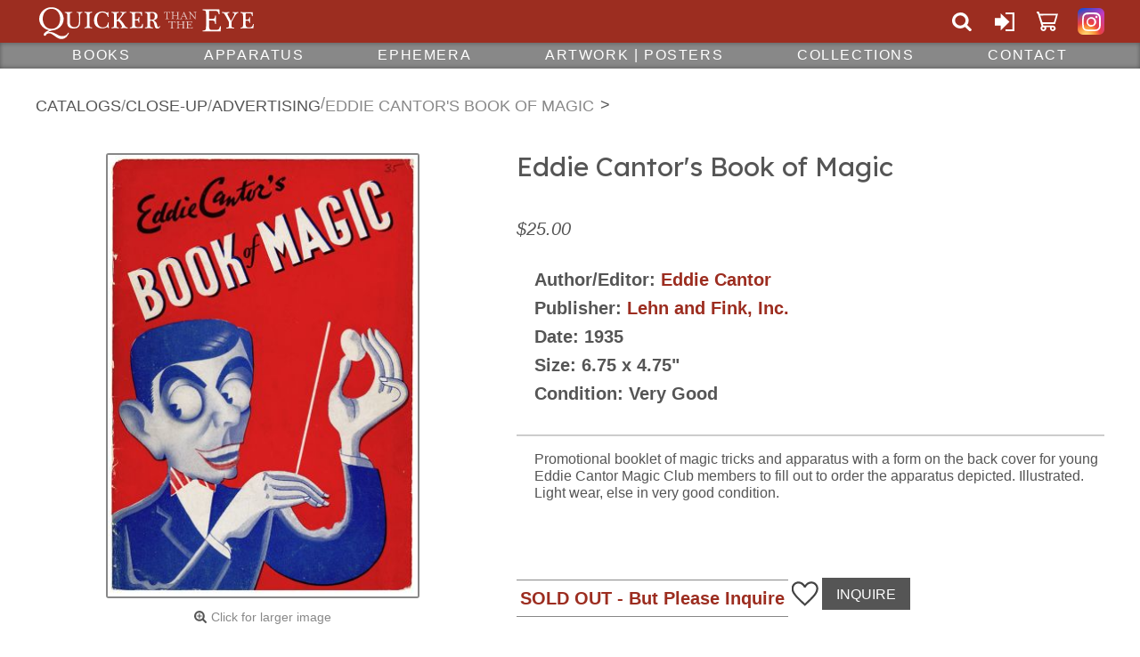

--- FILE ---
content_type: text/html; charset=UTF-8
request_url: https://quickerthantheeye.com/p/catalogs/Eddie_Cantor_s_Book_of_Magic-24767
body_size: 4933
content:
<!DOCTYPE html>
<html lang="en">
<head>
  <meta http-equiv="Content-Type" content="text/html; charset=utf-8" />
	<title>Eddie Cantor's Book of Magic - Quicker than the Eye</title>
	<link href="/favicon.ico" type="image/x-icon" rel="icon"/><link href="/favicon.ico" type="image/x-icon" rel="shortcut icon"/><meta name="keywords" content="Potter &amp; Potter Auctions, Chicago auctions, antiques, collectibles, magic, gambling, prints, posters"/><meta name="description" content="Antique store specializing in magic collectibles, unusual ephemera, vintage posters, and rare books."/>  <meta name="viewport" content="width=device-width,initial-scale=1">
    <link rel="preconnect" href="https://fonts.gstatic.com" crossorigin>
  <link rel="preload" href="https://fonts.googleapis.com/css2?family=Lexend&display=swap" as="style">
  <link rel="preload" href="https://quickerthantheeye.com/css/images/quicker-than-the-eye-logo-compact.svg" as="image" media="(max-width:399px)">
  <link rel="preload" href="https://quickerthantheeye.com/css/images/quicker-than-the-eye-logo-vertical.svg" as="image" media="(max-width:799px)">
  <link rel="preload" href="https://quickerthantheeye.com/css/images/quicker-than-the-eye-logo-horizontal.svg" as="image" media="(min-width:800px)">
  <link rel="preload" href="https://quickerthantheeye.com/css/images/icon-sprite.svg" as="image">
  <link rel="stylesheet" href="https://quickerthantheeye.com/css/styles-2023-01-31.min.css">
  <link rel="stylesheet" href="https://fonts.googleapis.com/css2?family=Lexend&display=swap" media="print" onload="this.onload=null;this.removeAttribute('media');">

  <noscript>
    <link rel="stylesheet" href="https://fonts.googleapis.com/css2?family=Lexend&display=swap">
  </noscript>
  <script defer src="https://quickerthantheeye.com/js/scripts-2022-10-28.min.js"></script>
  <script defer src="https://ajax.googleapis.com/ajax/libs/jquery/3.5.1/jquery.min.js"></script>
  <script defer src="https://quickerthantheeye.com/js/colorbox.js"></script>
  <script defer src="https://www.google-analytics.com/analytics.js"></script>
<script defer src="https://app.icontact.com/icp/static/form/javascripts/validation-captcha.js"></script>
<script defer src="https://app.icontact.com/icp/static/form/javascripts/tracking.js"></script>
</head>
<body>

<header class="site">
  <div class="header-bar">
    <button class="main-menu-toggle" type="button">Menu</button>
    <a href="/" class="header-logo">Quicker Than The Eye</a>
    <div>
      <ul class="link-group">
        <li>
          <a href="#" class="header-search-toggle" title="Search">Search</a>
          <form action="/products/search" class="quick-search" id="ProductSearchForm" method="get" accept-charset="utf-8"><label for="quick-search-input">Search</label><input name="s" placeholder="search all content..." id="quick-search-input" type="search"/><button type="submit">Search</button></form>        </li>

        
        <li class="link-group-sign-in"><a href="/users/login" class="header-content-toggle" title="Sign In or Create Account">Sign In or Create Account</a></li>

        
        <li class="link-group-cart"><a href="/cart" title="Cart">Cart</a></li>

        
      </ul>

      <ul class="social-links">
        <li class="instagram"><a href="https://www.instagram.com/quickerthantheeye/" target="_blank" rel="noreferrer nofollow" title="Instagram">Quicker Than The Eye on Instagram</a></li>
      </ul>
    </div>
  </div>

  <div class="header-content"><div>
    <form action="/users/login" id="UserLoginForm" method="post" accept-charset="utf-8"><div style="display:none;"><input type="hidden" name="_method" value="POST"/><input type="hidden" name="data[_Token][key]" value="07d7649a15f7e5831ec31f016c5af6aee87a09e99c4ccd9eeb1bebfb2ef566356b2d759814f82cd7a26732d0f69897235cfa49d8899943262e37f10465590252" id="Token986096193" autocomplete="off"/></div><div class="input email required"><label for="UserEmail">Email</label><input name="data[User][email]" placeholder="email" maxlength="128" type="email" id="UserEmail" required="required"/></div><div class="input password required"><label for="UserPassword">Password</label><input name="data[User][password]" placeholder="password" type="password" id="UserPassword" required="required"/></div><button type="submit">Sign In</button><fieldset><input type="hidden" name="data[User][remember_me]" id="UserRememberMe_" value="0"/><input type="checkbox" name="data[User][remember_me]" value="1" id="UserRememberMe"/><label for="UserRememberMe">Remember Me</label></fieldset><div><a href="/users/signup">Sign Up</a></div><div>Forgot your password? <a href="/users/passreset">Reset It</a></div><div style="display:none;"><input type="hidden" name="data[_Token][fields]" value="7f48090e600d31e1cac76aa4ae46d6aeb4319e83%3A" id="TokenFields209860143" autocomplete="off"/><input type="hidden" name="data[_Token][unlocked]" value="" id="TokenUnlocked120983354" autocomplete="off"/><input type="hidden" name="data[_Token][debug]" value="%5B%22%5C%2Fusers%5C%2Flogin%22%2C%5B%22User.email%22%2C%22User.password%22%2C%22User.remember_me%22%5D%2C%5B%5D%5D" id="TokenDebug1008817465"/></div></form>  </div></div>
  

    <nav class="main-menu">
    <ul>
            
      <li class="vertical-submenu"><a href="/b/books">Books</a>        <ul>
          <li><a href="/all/books">All Books</a></li>
          <li><a href="/b/allied-arts">Allied Arts</a></li><li><a href="/b/reference-bibliography">Bibliography | Reference</a></li><li><a href="/b/history-biography">Biography | History</a></li><li><a href="/b/cards">Cards</a></li><li><a href="/b/catalogs">Catalogs</a></li><li><a href="/b/circus">Circus</a></li><li><a href="/b/close-up">Close-Up</a></li><li><a href="/b/coins-money">Coins | Money</a></li><li><a href="/b/foreign-language">Foreign Language</a></li><li><a href="/b/gambling">Gambling | Games</a></li><li><a href="/b/hypnotism">Hypnotism</a></li><li><a href="/b/stage-platform-magic">Illusion and Stage</a></li><li><a href="/b/mentalism">Mentalism</a></li><li><a href="/b/new">New</a></li><li><a href="/b/periodicals">Periodicals</a></li><li><a href="/b/spiritualism">Spiritualism</a></li><li><a href="/b/theory">Theory</a></li>        </ul>
      </li>
      
      <li class="vertical-submenu"><a href="/b/apparatus">Apparatus</a>        <ul>
          <li><a href="/all/apparatus">All Apparatus</a></li>
          <li><a href="/b/cards-70">Cards</a></li><li><a href="/b/close-up-73">Close-Up</a></li><li><a href="/b/coins-money-69">Coins | Money</a></li><li><a href="/b/gimmicks-novelties">Gimmicks | Novelties</a></li><li><a href="/b/magic-sets">Magic Sets</a></li><li><a href="/b/mentalism-apparatus">Mentalism</a></li><li><a href="/b/miscellaneous-apparatus">Miscellaneous</a></li><li><a href="/b/parlor-and-stage">Parlor and Stage</a></li><li><a href="/b/tables">Tables</a></li>        </ul>
      </li>
      
      <li class="vertical-submenu"><a href="/b/ephemera">Ephemera</a>        <ul>
          <li><a href="/all/ephemera">All Ephemera</a></li>
          <li><a href="/b/advertising">Advertising</a></li><li><a href="/b/business-cards">Business Cards</a></li><li><a href="/b/scrapbooks-clippings">Clippings | Scrapbooks</a></li><li><a href="/b/tokens-magicians-coins">Coins | Tokens</a></li><li><a href="/b/letters-correspondence">Correspondence | Letters</a></li><li><a href="/b/manuscripts">Manuscripts</a></li><li><a href="/b/photographs">Photographs</a></li><li><a href="/b/postcards">Postcards</a></li><li><a href="/b/programs-playbills">Programs</a></li><li><a href="/b/throw-out-cards">Throw-Out Cards</a></li><li><a href="/b/trade-and-cigarette-cards">Trade & Cigarette Cards</a></li>        </ul>
      </li>
      
      <li class="vertical-submenu"><a href="/b/posters-artwork">Artwork | Posters</a>        <ul>
          <li><a href="/all/posters-artwork">All Artwork | Posters</a></li>
          <li><a href="/b/broadsides">Broadsides</a></li><li><a href="/b/drawings-sketches">Drawings | Sketches</a></li><li><a href="/b/prints-engravings">Engravings | Prints</a></li><li><a href="/b/decorative-objects">Decorative Objects</a></li><li><a href="/b/posters">Posters</a></li><li><a href="/b/printing-blocks">Printing Blocks</a></li><li><a href="/b/window-cards">Window Cards</a></li>        </ul>
      </li>
      
      <li class="vertical-submenu"><a href="/b/collections">Collections</a>        <ul>
          <li><a href="/all/collections">All Collections</a></li>
          <li><a href="/b/circus-">Circus & Sideshow</a></li><li><a href="/b/dvd-other-media">DVD | Media</a></li><li><a href="/b/fine-and-antique-bindings">Fine & Antique Bindings</a></li><li><a href="/b/puppets">Marionettes | Puppets</a></li><li><a href="/b/qtte-originals">QTTE Originals</a></li><li><a href="/b/ysylt">YSYLT (You Snooze You Lose Tuesday)</a></li>        </ul>
      </li>
<li><a href="/contact">Contact</a></li>    </ul>
  </nav>
</header>


<div class="wrapper">
    <ol class="breadcrumb">
  <li><ul><li><a href="/b/catalogs">Catalogs</a></li><li><a href="/b/close-up">Close-Up</a></li><li><a href="/b/advertising">Advertising</a></li></ul></li><li><a>Eddie Cantor's Book of Magic</a></li>  </ol>
  <main>
	  
<div class="product">
  <h1>Eddie Cantor's Book of Magic</h1>

  <div class="product-images">
    <ul>
    <li><a href="/img/products/FE3301.jpg"><img src="/img/thumbs/500x500/FE3301.jpg" alt="FE3301.jpg" w="350" h="500"/></a></li>    </ul>
    <button type="button">Click for larger image</button>

  </div><!-- .product-images -->

  <div class="product-info">
<div class="product-price">$25.00</div>
    <div class="product-action">
      <div class="sold-out">SOLD OUT</div><a href="/wishlists/add/Eddie_Cantor_s_Book_of_Magic-24767" type="button" class="add-to-wish-list" title="Add to wish list">Add To Wish List</a><a href="/contact" class="product-inquiry">Inquire</a>  </div>

<ul class="product-bullets"><li><strong>Author/Editor: </strong><a href="/products/find/author/Eddie%2BCantor" title="Search for Eddie Cantor in Author/Editor">Eddie Cantor</a></li><li><strong>Publisher: </strong><a href="/products/find/publisher/Lehn%2Band%2BFink%252C%2BInc." title="Search for Lehn and Fink, Inc. in Publisher">Lehn and Fink, Inc.</a></li><li><strong>Date: </strong>1935</li><li><strong>Size: </strong>6.75 x 4.75"</li><li><strong>Condition: </strong>Very Good</li></ul><div class="product-details"><p>Promotional booklet of magic tricks and apparatus with a form on the back cover for young Eddie Cantor Magic Club members to fill out to order the apparatus depicted. Illustrated. Light wear, else in very good condition.</p></div>
  <div class="product-action">
      <div class="sold-out">SOLD OUT</div><a href="/wishlists/add/Eddie_Cantor_s_Book_of_Magic-24767" type="button" class="add-to-wish-list" title="Add to wish list">Add To Wish List</a><a href="/contact" class="product-inquiry">Inquire</a>  </div>


  <div class="product-inquiry-overlay">
<form action="/products/inquire" id="ProductInquireForm" method="post" accept-charset="utf-8"><div style="display:none;"><input type="hidden" name="_method" value="POST"/><input type="hidden" name="data[_Token][key]" value="07d7649a15f7e5831ec31f016c5af6aee87a09e99c4ccd9eeb1bebfb2ef566356b2d759814f82cd7a26732d0f69897235cfa49d8899943262e37f10465590252" id="Token1610212907" autocomplete="off"/></div><input type="hidden" name="data[Product][id]" value="24767" id="ProductId"/><div class="input text"><label for="ProductName">Name</label><input name="data[Product][name]" type="text" id="ProductName"/></div><div class="input email"><label for="ProductEmail">Email</label><input name="data[Product][email]" type="email" id="ProductEmail"/></div><div class="input textarea"><label for="ProductMessage">Questions</label><textarea name="data[Product][message]" maxlength="1000" cols="30" rows="6" id="ProductMessage"></textarea></div><button class="g-recaptcha" data-sitekey="6LeM1XkpAAAAAKKuUm4WaeBqacaU6f5EBnUOvZSq" data-callback="onSubmit" data-action="inquireForm" type="submit">Send</button><button type="button" class="close">Close</button><div style="display:none;"><input type="hidden" name="data[_Token][fields]" value="1053c59fc213d4f5c1c2f1a25e60ce6cbb389631%3AProduct.id" id="TokenFields1652843787" autocomplete="off"/><input type="hidden" name="data[_Token][unlocked]" value="" id="TokenUnlocked2057462704" autocomplete="off"/><input type="hidden" name="data[_Token][debug]" value="%5B%22%5C%2Fproducts%5C%2Finquire%22%2C%7B%22Product.id%22%3A%2224767%22%2C%220%22%3A%22Product.name%22%2C%221%22%3A%22Product.email%22%2C%222%22%3A%22Product.message%22%7D%2C%5B%5D%5D" id="TokenDebug396815149"/></div></form>  </div>
  <script type="text/javascript" src="//app.icontact.com/icp/static/form/javascripts/validation-captcha.js"></script>

<script type="text/javascript" src="//app.icontact.com/icp/static/form/javascripts/tracking.js"></script>
  <form id="ic_signupform-product" class="email-form" captcha-key="6LeCZCcUAAAAALhxcQ5fN80W6Wa2K3GqRQK6WRjA" captcha-theme="light" new-captcha="true" method="POST" action="https://app.icontact.com/icp/core/mycontacts/signup/designer/form/?id=344&cid=566236&lid=18533">
        <div class="elcontainer normal inline-label-left left-aligned inline-button">

            <div class="sortables">
              <div class="formEl fieldtype-input required" data-validation-type="1" data-label="Sign Up">
                <label>Join the mailing list</label>
                <input placeholder="join the mailing list..." name="data[email]" type="text">
              </div>

            <div class="submit-container">
              <button class="btn btn-submit" type="submit" title="Join">Join</button>
            </div>

            <input name="data[listGroups][]" value="106336" type="hidden">
          </div>

          <div class="hidden-container"></div>
        </div>
      </form>

</div><!-- product-info -->
</div><!-- product -->



  <h2>Related Items</h2>
      <ul class="product-listing full-rows">
          <li><a href="/p/catalogs/Whitlam_s_Magical_Apparatus_Puzzles_and_Jokes_Catalogue_No_10-31366"><span><img src="/img/thumbs/300x375/MB3099.jpg" alt=""/></span><h2>Whitlam's Magical Apparatus, Puzzles, and Jokes Catalogue No. 10</h2><div class="product-price">$125.00</div></a>      </li>
          <li><a href="/p/catalogs/Henry_Hardin_s_Memorandum_of_Magic-10648"><span><img src="/img/thumbs/300x375/RB1937.jpg" alt=""/></span><h2>Henry Hardin's Memorandum of Magic</h2><div class="product-price">$150.00</div></a>      </li>
          <li><a href="/p/catalogs/Mario_Carrandi_Catalog_No_19-10884"><span><img src="/img/thumbs/300x375/RB2130.jpg" alt=""/></span><h2>Mario Carrandi Catalog No. 19</h2><div class="product-price">$18.00</div></a>      </li>
          <li><a href="/p/catalogs/magic-secrets-for-entertaining-14301"><span><img src="/img/thumbs/300x375/FE00347.1.jpg" alt=""/></span><h2>Magic Secrets for Entertaining</h2><div class="product-price">$30.00</div></a>      </li>
    </ul>
  <section>
  <h2>People who purchased this also purchased...</h2>
      <ul class="product-listing full-rows">      <li><a href="/p/close-up-/Fooled-27902"><span><img src="/img/thumbs/210x600/MA2207.jpg" alt="Fooled!"/></span><h2>Fooled!</h2><div class="product-price">$20.00</div></a>      </li>
          <li><a href="/p/advertising/how-to-make-a-quack-quack-19744"><span><img src="/img/thumbs/210x600/FE2866.1.jpg" alt="How to Make a Quack - Quack"/></span><h2>How to Make a Quack - Quack</h2><div class="product-price">$30.00</div></a>      </li>
    </ul>
</section>
  </main>
  </div>
<footer class="site">
  <a href="/contact">Don't see what you are looking for on our website? <span>Just ask!</span></a>
  <div class="footer-sections"></div> <form id="ic_signupform" class="email-form" captcha-key="6LeCZCcUAAAAALhxcQ5fN80W6Wa2K3GqRQK6WRjA" captcha-theme="light" new-captcha="true" method="POST" action="https://app.icontact.com/icp/core/mycontacts/signup/designer/form/?id=344&cid=566236&lid=18533">
    <div class="elcontainer normal inline-label-left left-aligned inline-button">

        <div class="sortables">
          <div class="formEl fieldtype-input required" data-validation-type="1" data-label="Sign Up">
            <label>Join the mailing list</label>
            <input placeholder="join the mailing list..." name="data[email]" type="text">
          </div>

        <div class="submit-container">
          <button class="btn btn-submit" type="submit" title="Join">Join</button>
        </div>

        <input name="data[listGroups][]" value="106336" type="hidden">
      </div>

      <div class="hidden-container"></div>
    </div>
  </form>
  <img src="//app.icontact.com/icp/core/signup/tracking.gif?id=null&cid=566236&lid=18533" alt="">
    <ul class="footer-links">
    <li><a href="http://www.potterauctions.com">Auctions</a></li>
    <li><a href="/i/about-us">About Us</a></li>
    <li><a href="/i/terms-conditions">Terms &amp; Conditions</a></li>
    <li><a href="/i/shipping-returns">Shipping &amp; Returns</a></li>
  </ul>
  </footer>
<script type="text/javascript" src="https://www.google.com/recaptcha/api.js"></script><script type="text/javascript">
//<![CDATA[
document.addEventListener("DOMContentLoaded", function(){
  $(".bottom-attribute").click(function() {
    var id = $(this).attr('id').split('-');
    var attributeId = '#'+id[1];
    $(attributeId).prop("checked",true);
  });
  $(".top-attribute").click(function() {
    var id = $(this).attr('id').split('-');
    var attributeId = '#Bottom-'+$(this).attr('id');
    $(attributeId).prop("checked",true);
  });
});
function onSubmit(token) {
  document.getElementById("ProductInquireForm").submit();
}

//]]>
</script></body>
</html>


--- FILE ---
content_type: text/html; charset=utf-8
request_url: https://www.google.com/recaptcha/api2/anchor?ar=1&k=6LeM1XkpAAAAAKKuUm4WaeBqacaU6f5EBnUOvZSq&co=aHR0cHM6Ly9xdWlja2VydGhhbnRoZWV5ZS5jb206NDQz&hl=en&v=N67nZn4AqZkNcbeMu4prBgzg&size=invisible&sa=inquireForm&anchor-ms=20000&execute-ms=30000&cb=k8lpj0ph0p03
body_size: 48760
content:
<!DOCTYPE HTML><html dir="ltr" lang="en"><head><meta http-equiv="Content-Type" content="text/html; charset=UTF-8">
<meta http-equiv="X-UA-Compatible" content="IE=edge">
<title>reCAPTCHA</title>
<style type="text/css">
/* cyrillic-ext */
@font-face {
  font-family: 'Roboto';
  font-style: normal;
  font-weight: 400;
  font-stretch: 100%;
  src: url(//fonts.gstatic.com/s/roboto/v48/KFO7CnqEu92Fr1ME7kSn66aGLdTylUAMa3GUBHMdazTgWw.woff2) format('woff2');
  unicode-range: U+0460-052F, U+1C80-1C8A, U+20B4, U+2DE0-2DFF, U+A640-A69F, U+FE2E-FE2F;
}
/* cyrillic */
@font-face {
  font-family: 'Roboto';
  font-style: normal;
  font-weight: 400;
  font-stretch: 100%;
  src: url(//fonts.gstatic.com/s/roboto/v48/KFO7CnqEu92Fr1ME7kSn66aGLdTylUAMa3iUBHMdazTgWw.woff2) format('woff2');
  unicode-range: U+0301, U+0400-045F, U+0490-0491, U+04B0-04B1, U+2116;
}
/* greek-ext */
@font-face {
  font-family: 'Roboto';
  font-style: normal;
  font-weight: 400;
  font-stretch: 100%;
  src: url(//fonts.gstatic.com/s/roboto/v48/KFO7CnqEu92Fr1ME7kSn66aGLdTylUAMa3CUBHMdazTgWw.woff2) format('woff2');
  unicode-range: U+1F00-1FFF;
}
/* greek */
@font-face {
  font-family: 'Roboto';
  font-style: normal;
  font-weight: 400;
  font-stretch: 100%;
  src: url(//fonts.gstatic.com/s/roboto/v48/KFO7CnqEu92Fr1ME7kSn66aGLdTylUAMa3-UBHMdazTgWw.woff2) format('woff2');
  unicode-range: U+0370-0377, U+037A-037F, U+0384-038A, U+038C, U+038E-03A1, U+03A3-03FF;
}
/* math */
@font-face {
  font-family: 'Roboto';
  font-style: normal;
  font-weight: 400;
  font-stretch: 100%;
  src: url(//fonts.gstatic.com/s/roboto/v48/KFO7CnqEu92Fr1ME7kSn66aGLdTylUAMawCUBHMdazTgWw.woff2) format('woff2');
  unicode-range: U+0302-0303, U+0305, U+0307-0308, U+0310, U+0312, U+0315, U+031A, U+0326-0327, U+032C, U+032F-0330, U+0332-0333, U+0338, U+033A, U+0346, U+034D, U+0391-03A1, U+03A3-03A9, U+03B1-03C9, U+03D1, U+03D5-03D6, U+03F0-03F1, U+03F4-03F5, U+2016-2017, U+2034-2038, U+203C, U+2040, U+2043, U+2047, U+2050, U+2057, U+205F, U+2070-2071, U+2074-208E, U+2090-209C, U+20D0-20DC, U+20E1, U+20E5-20EF, U+2100-2112, U+2114-2115, U+2117-2121, U+2123-214F, U+2190, U+2192, U+2194-21AE, U+21B0-21E5, U+21F1-21F2, U+21F4-2211, U+2213-2214, U+2216-22FF, U+2308-230B, U+2310, U+2319, U+231C-2321, U+2336-237A, U+237C, U+2395, U+239B-23B7, U+23D0, U+23DC-23E1, U+2474-2475, U+25AF, U+25B3, U+25B7, U+25BD, U+25C1, U+25CA, U+25CC, U+25FB, U+266D-266F, U+27C0-27FF, U+2900-2AFF, U+2B0E-2B11, U+2B30-2B4C, U+2BFE, U+3030, U+FF5B, U+FF5D, U+1D400-1D7FF, U+1EE00-1EEFF;
}
/* symbols */
@font-face {
  font-family: 'Roboto';
  font-style: normal;
  font-weight: 400;
  font-stretch: 100%;
  src: url(//fonts.gstatic.com/s/roboto/v48/KFO7CnqEu92Fr1ME7kSn66aGLdTylUAMaxKUBHMdazTgWw.woff2) format('woff2');
  unicode-range: U+0001-000C, U+000E-001F, U+007F-009F, U+20DD-20E0, U+20E2-20E4, U+2150-218F, U+2190, U+2192, U+2194-2199, U+21AF, U+21E6-21F0, U+21F3, U+2218-2219, U+2299, U+22C4-22C6, U+2300-243F, U+2440-244A, U+2460-24FF, U+25A0-27BF, U+2800-28FF, U+2921-2922, U+2981, U+29BF, U+29EB, U+2B00-2BFF, U+4DC0-4DFF, U+FFF9-FFFB, U+10140-1018E, U+10190-1019C, U+101A0, U+101D0-101FD, U+102E0-102FB, U+10E60-10E7E, U+1D2C0-1D2D3, U+1D2E0-1D37F, U+1F000-1F0FF, U+1F100-1F1AD, U+1F1E6-1F1FF, U+1F30D-1F30F, U+1F315, U+1F31C, U+1F31E, U+1F320-1F32C, U+1F336, U+1F378, U+1F37D, U+1F382, U+1F393-1F39F, U+1F3A7-1F3A8, U+1F3AC-1F3AF, U+1F3C2, U+1F3C4-1F3C6, U+1F3CA-1F3CE, U+1F3D4-1F3E0, U+1F3ED, U+1F3F1-1F3F3, U+1F3F5-1F3F7, U+1F408, U+1F415, U+1F41F, U+1F426, U+1F43F, U+1F441-1F442, U+1F444, U+1F446-1F449, U+1F44C-1F44E, U+1F453, U+1F46A, U+1F47D, U+1F4A3, U+1F4B0, U+1F4B3, U+1F4B9, U+1F4BB, U+1F4BF, U+1F4C8-1F4CB, U+1F4D6, U+1F4DA, U+1F4DF, U+1F4E3-1F4E6, U+1F4EA-1F4ED, U+1F4F7, U+1F4F9-1F4FB, U+1F4FD-1F4FE, U+1F503, U+1F507-1F50B, U+1F50D, U+1F512-1F513, U+1F53E-1F54A, U+1F54F-1F5FA, U+1F610, U+1F650-1F67F, U+1F687, U+1F68D, U+1F691, U+1F694, U+1F698, U+1F6AD, U+1F6B2, U+1F6B9-1F6BA, U+1F6BC, U+1F6C6-1F6CF, U+1F6D3-1F6D7, U+1F6E0-1F6EA, U+1F6F0-1F6F3, U+1F6F7-1F6FC, U+1F700-1F7FF, U+1F800-1F80B, U+1F810-1F847, U+1F850-1F859, U+1F860-1F887, U+1F890-1F8AD, U+1F8B0-1F8BB, U+1F8C0-1F8C1, U+1F900-1F90B, U+1F93B, U+1F946, U+1F984, U+1F996, U+1F9E9, U+1FA00-1FA6F, U+1FA70-1FA7C, U+1FA80-1FA89, U+1FA8F-1FAC6, U+1FACE-1FADC, U+1FADF-1FAE9, U+1FAF0-1FAF8, U+1FB00-1FBFF;
}
/* vietnamese */
@font-face {
  font-family: 'Roboto';
  font-style: normal;
  font-weight: 400;
  font-stretch: 100%;
  src: url(//fonts.gstatic.com/s/roboto/v48/KFO7CnqEu92Fr1ME7kSn66aGLdTylUAMa3OUBHMdazTgWw.woff2) format('woff2');
  unicode-range: U+0102-0103, U+0110-0111, U+0128-0129, U+0168-0169, U+01A0-01A1, U+01AF-01B0, U+0300-0301, U+0303-0304, U+0308-0309, U+0323, U+0329, U+1EA0-1EF9, U+20AB;
}
/* latin-ext */
@font-face {
  font-family: 'Roboto';
  font-style: normal;
  font-weight: 400;
  font-stretch: 100%;
  src: url(//fonts.gstatic.com/s/roboto/v48/KFO7CnqEu92Fr1ME7kSn66aGLdTylUAMa3KUBHMdazTgWw.woff2) format('woff2');
  unicode-range: U+0100-02BA, U+02BD-02C5, U+02C7-02CC, U+02CE-02D7, U+02DD-02FF, U+0304, U+0308, U+0329, U+1D00-1DBF, U+1E00-1E9F, U+1EF2-1EFF, U+2020, U+20A0-20AB, U+20AD-20C0, U+2113, U+2C60-2C7F, U+A720-A7FF;
}
/* latin */
@font-face {
  font-family: 'Roboto';
  font-style: normal;
  font-weight: 400;
  font-stretch: 100%;
  src: url(//fonts.gstatic.com/s/roboto/v48/KFO7CnqEu92Fr1ME7kSn66aGLdTylUAMa3yUBHMdazQ.woff2) format('woff2');
  unicode-range: U+0000-00FF, U+0131, U+0152-0153, U+02BB-02BC, U+02C6, U+02DA, U+02DC, U+0304, U+0308, U+0329, U+2000-206F, U+20AC, U+2122, U+2191, U+2193, U+2212, U+2215, U+FEFF, U+FFFD;
}
/* cyrillic-ext */
@font-face {
  font-family: 'Roboto';
  font-style: normal;
  font-weight: 500;
  font-stretch: 100%;
  src: url(//fonts.gstatic.com/s/roboto/v48/KFO7CnqEu92Fr1ME7kSn66aGLdTylUAMa3GUBHMdazTgWw.woff2) format('woff2');
  unicode-range: U+0460-052F, U+1C80-1C8A, U+20B4, U+2DE0-2DFF, U+A640-A69F, U+FE2E-FE2F;
}
/* cyrillic */
@font-face {
  font-family: 'Roboto';
  font-style: normal;
  font-weight: 500;
  font-stretch: 100%;
  src: url(//fonts.gstatic.com/s/roboto/v48/KFO7CnqEu92Fr1ME7kSn66aGLdTylUAMa3iUBHMdazTgWw.woff2) format('woff2');
  unicode-range: U+0301, U+0400-045F, U+0490-0491, U+04B0-04B1, U+2116;
}
/* greek-ext */
@font-face {
  font-family: 'Roboto';
  font-style: normal;
  font-weight: 500;
  font-stretch: 100%;
  src: url(//fonts.gstatic.com/s/roboto/v48/KFO7CnqEu92Fr1ME7kSn66aGLdTylUAMa3CUBHMdazTgWw.woff2) format('woff2');
  unicode-range: U+1F00-1FFF;
}
/* greek */
@font-face {
  font-family: 'Roboto';
  font-style: normal;
  font-weight: 500;
  font-stretch: 100%;
  src: url(//fonts.gstatic.com/s/roboto/v48/KFO7CnqEu92Fr1ME7kSn66aGLdTylUAMa3-UBHMdazTgWw.woff2) format('woff2');
  unicode-range: U+0370-0377, U+037A-037F, U+0384-038A, U+038C, U+038E-03A1, U+03A3-03FF;
}
/* math */
@font-face {
  font-family: 'Roboto';
  font-style: normal;
  font-weight: 500;
  font-stretch: 100%;
  src: url(//fonts.gstatic.com/s/roboto/v48/KFO7CnqEu92Fr1ME7kSn66aGLdTylUAMawCUBHMdazTgWw.woff2) format('woff2');
  unicode-range: U+0302-0303, U+0305, U+0307-0308, U+0310, U+0312, U+0315, U+031A, U+0326-0327, U+032C, U+032F-0330, U+0332-0333, U+0338, U+033A, U+0346, U+034D, U+0391-03A1, U+03A3-03A9, U+03B1-03C9, U+03D1, U+03D5-03D6, U+03F0-03F1, U+03F4-03F5, U+2016-2017, U+2034-2038, U+203C, U+2040, U+2043, U+2047, U+2050, U+2057, U+205F, U+2070-2071, U+2074-208E, U+2090-209C, U+20D0-20DC, U+20E1, U+20E5-20EF, U+2100-2112, U+2114-2115, U+2117-2121, U+2123-214F, U+2190, U+2192, U+2194-21AE, U+21B0-21E5, U+21F1-21F2, U+21F4-2211, U+2213-2214, U+2216-22FF, U+2308-230B, U+2310, U+2319, U+231C-2321, U+2336-237A, U+237C, U+2395, U+239B-23B7, U+23D0, U+23DC-23E1, U+2474-2475, U+25AF, U+25B3, U+25B7, U+25BD, U+25C1, U+25CA, U+25CC, U+25FB, U+266D-266F, U+27C0-27FF, U+2900-2AFF, U+2B0E-2B11, U+2B30-2B4C, U+2BFE, U+3030, U+FF5B, U+FF5D, U+1D400-1D7FF, U+1EE00-1EEFF;
}
/* symbols */
@font-face {
  font-family: 'Roboto';
  font-style: normal;
  font-weight: 500;
  font-stretch: 100%;
  src: url(//fonts.gstatic.com/s/roboto/v48/KFO7CnqEu92Fr1ME7kSn66aGLdTylUAMaxKUBHMdazTgWw.woff2) format('woff2');
  unicode-range: U+0001-000C, U+000E-001F, U+007F-009F, U+20DD-20E0, U+20E2-20E4, U+2150-218F, U+2190, U+2192, U+2194-2199, U+21AF, U+21E6-21F0, U+21F3, U+2218-2219, U+2299, U+22C4-22C6, U+2300-243F, U+2440-244A, U+2460-24FF, U+25A0-27BF, U+2800-28FF, U+2921-2922, U+2981, U+29BF, U+29EB, U+2B00-2BFF, U+4DC0-4DFF, U+FFF9-FFFB, U+10140-1018E, U+10190-1019C, U+101A0, U+101D0-101FD, U+102E0-102FB, U+10E60-10E7E, U+1D2C0-1D2D3, U+1D2E0-1D37F, U+1F000-1F0FF, U+1F100-1F1AD, U+1F1E6-1F1FF, U+1F30D-1F30F, U+1F315, U+1F31C, U+1F31E, U+1F320-1F32C, U+1F336, U+1F378, U+1F37D, U+1F382, U+1F393-1F39F, U+1F3A7-1F3A8, U+1F3AC-1F3AF, U+1F3C2, U+1F3C4-1F3C6, U+1F3CA-1F3CE, U+1F3D4-1F3E0, U+1F3ED, U+1F3F1-1F3F3, U+1F3F5-1F3F7, U+1F408, U+1F415, U+1F41F, U+1F426, U+1F43F, U+1F441-1F442, U+1F444, U+1F446-1F449, U+1F44C-1F44E, U+1F453, U+1F46A, U+1F47D, U+1F4A3, U+1F4B0, U+1F4B3, U+1F4B9, U+1F4BB, U+1F4BF, U+1F4C8-1F4CB, U+1F4D6, U+1F4DA, U+1F4DF, U+1F4E3-1F4E6, U+1F4EA-1F4ED, U+1F4F7, U+1F4F9-1F4FB, U+1F4FD-1F4FE, U+1F503, U+1F507-1F50B, U+1F50D, U+1F512-1F513, U+1F53E-1F54A, U+1F54F-1F5FA, U+1F610, U+1F650-1F67F, U+1F687, U+1F68D, U+1F691, U+1F694, U+1F698, U+1F6AD, U+1F6B2, U+1F6B9-1F6BA, U+1F6BC, U+1F6C6-1F6CF, U+1F6D3-1F6D7, U+1F6E0-1F6EA, U+1F6F0-1F6F3, U+1F6F7-1F6FC, U+1F700-1F7FF, U+1F800-1F80B, U+1F810-1F847, U+1F850-1F859, U+1F860-1F887, U+1F890-1F8AD, U+1F8B0-1F8BB, U+1F8C0-1F8C1, U+1F900-1F90B, U+1F93B, U+1F946, U+1F984, U+1F996, U+1F9E9, U+1FA00-1FA6F, U+1FA70-1FA7C, U+1FA80-1FA89, U+1FA8F-1FAC6, U+1FACE-1FADC, U+1FADF-1FAE9, U+1FAF0-1FAF8, U+1FB00-1FBFF;
}
/* vietnamese */
@font-face {
  font-family: 'Roboto';
  font-style: normal;
  font-weight: 500;
  font-stretch: 100%;
  src: url(//fonts.gstatic.com/s/roboto/v48/KFO7CnqEu92Fr1ME7kSn66aGLdTylUAMa3OUBHMdazTgWw.woff2) format('woff2');
  unicode-range: U+0102-0103, U+0110-0111, U+0128-0129, U+0168-0169, U+01A0-01A1, U+01AF-01B0, U+0300-0301, U+0303-0304, U+0308-0309, U+0323, U+0329, U+1EA0-1EF9, U+20AB;
}
/* latin-ext */
@font-face {
  font-family: 'Roboto';
  font-style: normal;
  font-weight: 500;
  font-stretch: 100%;
  src: url(//fonts.gstatic.com/s/roboto/v48/KFO7CnqEu92Fr1ME7kSn66aGLdTylUAMa3KUBHMdazTgWw.woff2) format('woff2');
  unicode-range: U+0100-02BA, U+02BD-02C5, U+02C7-02CC, U+02CE-02D7, U+02DD-02FF, U+0304, U+0308, U+0329, U+1D00-1DBF, U+1E00-1E9F, U+1EF2-1EFF, U+2020, U+20A0-20AB, U+20AD-20C0, U+2113, U+2C60-2C7F, U+A720-A7FF;
}
/* latin */
@font-face {
  font-family: 'Roboto';
  font-style: normal;
  font-weight: 500;
  font-stretch: 100%;
  src: url(//fonts.gstatic.com/s/roboto/v48/KFO7CnqEu92Fr1ME7kSn66aGLdTylUAMa3yUBHMdazQ.woff2) format('woff2');
  unicode-range: U+0000-00FF, U+0131, U+0152-0153, U+02BB-02BC, U+02C6, U+02DA, U+02DC, U+0304, U+0308, U+0329, U+2000-206F, U+20AC, U+2122, U+2191, U+2193, U+2212, U+2215, U+FEFF, U+FFFD;
}
/* cyrillic-ext */
@font-face {
  font-family: 'Roboto';
  font-style: normal;
  font-weight: 900;
  font-stretch: 100%;
  src: url(//fonts.gstatic.com/s/roboto/v48/KFO7CnqEu92Fr1ME7kSn66aGLdTylUAMa3GUBHMdazTgWw.woff2) format('woff2');
  unicode-range: U+0460-052F, U+1C80-1C8A, U+20B4, U+2DE0-2DFF, U+A640-A69F, U+FE2E-FE2F;
}
/* cyrillic */
@font-face {
  font-family: 'Roboto';
  font-style: normal;
  font-weight: 900;
  font-stretch: 100%;
  src: url(//fonts.gstatic.com/s/roboto/v48/KFO7CnqEu92Fr1ME7kSn66aGLdTylUAMa3iUBHMdazTgWw.woff2) format('woff2');
  unicode-range: U+0301, U+0400-045F, U+0490-0491, U+04B0-04B1, U+2116;
}
/* greek-ext */
@font-face {
  font-family: 'Roboto';
  font-style: normal;
  font-weight: 900;
  font-stretch: 100%;
  src: url(//fonts.gstatic.com/s/roboto/v48/KFO7CnqEu92Fr1ME7kSn66aGLdTylUAMa3CUBHMdazTgWw.woff2) format('woff2');
  unicode-range: U+1F00-1FFF;
}
/* greek */
@font-face {
  font-family: 'Roboto';
  font-style: normal;
  font-weight: 900;
  font-stretch: 100%;
  src: url(//fonts.gstatic.com/s/roboto/v48/KFO7CnqEu92Fr1ME7kSn66aGLdTylUAMa3-UBHMdazTgWw.woff2) format('woff2');
  unicode-range: U+0370-0377, U+037A-037F, U+0384-038A, U+038C, U+038E-03A1, U+03A3-03FF;
}
/* math */
@font-face {
  font-family: 'Roboto';
  font-style: normal;
  font-weight: 900;
  font-stretch: 100%;
  src: url(//fonts.gstatic.com/s/roboto/v48/KFO7CnqEu92Fr1ME7kSn66aGLdTylUAMawCUBHMdazTgWw.woff2) format('woff2');
  unicode-range: U+0302-0303, U+0305, U+0307-0308, U+0310, U+0312, U+0315, U+031A, U+0326-0327, U+032C, U+032F-0330, U+0332-0333, U+0338, U+033A, U+0346, U+034D, U+0391-03A1, U+03A3-03A9, U+03B1-03C9, U+03D1, U+03D5-03D6, U+03F0-03F1, U+03F4-03F5, U+2016-2017, U+2034-2038, U+203C, U+2040, U+2043, U+2047, U+2050, U+2057, U+205F, U+2070-2071, U+2074-208E, U+2090-209C, U+20D0-20DC, U+20E1, U+20E5-20EF, U+2100-2112, U+2114-2115, U+2117-2121, U+2123-214F, U+2190, U+2192, U+2194-21AE, U+21B0-21E5, U+21F1-21F2, U+21F4-2211, U+2213-2214, U+2216-22FF, U+2308-230B, U+2310, U+2319, U+231C-2321, U+2336-237A, U+237C, U+2395, U+239B-23B7, U+23D0, U+23DC-23E1, U+2474-2475, U+25AF, U+25B3, U+25B7, U+25BD, U+25C1, U+25CA, U+25CC, U+25FB, U+266D-266F, U+27C0-27FF, U+2900-2AFF, U+2B0E-2B11, U+2B30-2B4C, U+2BFE, U+3030, U+FF5B, U+FF5D, U+1D400-1D7FF, U+1EE00-1EEFF;
}
/* symbols */
@font-face {
  font-family: 'Roboto';
  font-style: normal;
  font-weight: 900;
  font-stretch: 100%;
  src: url(//fonts.gstatic.com/s/roboto/v48/KFO7CnqEu92Fr1ME7kSn66aGLdTylUAMaxKUBHMdazTgWw.woff2) format('woff2');
  unicode-range: U+0001-000C, U+000E-001F, U+007F-009F, U+20DD-20E0, U+20E2-20E4, U+2150-218F, U+2190, U+2192, U+2194-2199, U+21AF, U+21E6-21F0, U+21F3, U+2218-2219, U+2299, U+22C4-22C6, U+2300-243F, U+2440-244A, U+2460-24FF, U+25A0-27BF, U+2800-28FF, U+2921-2922, U+2981, U+29BF, U+29EB, U+2B00-2BFF, U+4DC0-4DFF, U+FFF9-FFFB, U+10140-1018E, U+10190-1019C, U+101A0, U+101D0-101FD, U+102E0-102FB, U+10E60-10E7E, U+1D2C0-1D2D3, U+1D2E0-1D37F, U+1F000-1F0FF, U+1F100-1F1AD, U+1F1E6-1F1FF, U+1F30D-1F30F, U+1F315, U+1F31C, U+1F31E, U+1F320-1F32C, U+1F336, U+1F378, U+1F37D, U+1F382, U+1F393-1F39F, U+1F3A7-1F3A8, U+1F3AC-1F3AF, U+1F3C2, U+1F3C4-1F3C6, U+1F3CA-1F3CE, U+1F3D4-1F3E0, U+1F3ED, U+1F3F1-1F3F3, U+1F3F5-1F3F7, U+1F408, U+1F415, U+1F41F, U+1F426, U+1F43F, U+1F441-1F442, U+1F444, U+1F446-1F449, U+1F44C-1F44E, U+1F453, U+1F46A, U+1F47D, U+1F4A3, U+1F4B0, U+1F4B3, U+1F4B9, U+1F4BB, U+1F4BF, U+1F4C8-1F4CB, U+1F4D6, U+1F4DA, U+1F4DF, U+1F4E3-1F4E6, U+1F4EA-1F4ED, U+1F4F7, U+1F4F9-1F4FB, U+1F4FD-1F4FE, U+1F503, U+1F507-1F50B, U+1F50D, U+1F512-1F513, U+1F53E-1F54A, U+1F54F-1F5FA, U+1F610, U+1F650-1F67F, U+1F687, U+1F68D, U+1F691, U+1F694, U+1F698, U+1F6AD, U+1F6B2, U+1F6B9-1F6BA, U+1F6BC, U+1F6C6-1F6CF, U+1F6D3-1F6D7, U+1F6E0-1F6EA, U+1F6F0-1F6F3, U+1F6F7-1F6FC, U+1F700-1F7FF, U+1F800-1F80B, U+1F810-1F847, U+1F850-1F859, U+1F860-1F887, U+1F890-1F8AD, U+1F8B0-1F8BB, U+1F8C0-1F8C1, U+1F900-1F90B, U+1F93B, U+1F946, U+1F984, U+1F996, U+1F9E9, U+1FA00-1FA6F, U+1FA70-1FA7C, U+1FA80-1FA89, U+1FA8F-1FAC6, U+1FACE-1FADC, U+1FADF-1FAE9, U+1FAF0-1FAF8, U+1FB00-1FBFF;
}
/* vietnamese */
@font-face {
  font-family: 'Roboto';
  font-style: normal;
  font-weight: 900;
  font-stretch: 100%;
  src: url(//fonts.gstatic.com/s/roboto/v48/KFO7CnqEu92Fr1ME7kSn66aGLdTylUAMa3OUBHMdazTgWw.woff2) format('woff2');
  unicode-range: U+0102-0103, U+0110-0111, U+0128-0129, U+0168-0169, U+01A0-01A1, U+01AF-01B0, U+0300-0301, U+0303-0304, U+0308-0309, U+0323, U+0329, U+1EA0-1EF9, U+20AB;
}
/* latin-ext */
@font-face {
  font-family: 'Roboto';
  font-style: normal;
  font-weight: 900;
  font-stretch: 100%;
  src: url(//fonts.gstatic.com/s/roboto/v48/KFO7CnqEu92Fr1ME7kSn66aGLdTylUAMa3KUBHMdazTgWw.woff2) format('woff2');
  unicode-range: U+0100-02BA, U+02BD-02C5, U+02C7-02CC, U+02CE-02D7, U+02DD-02FF, U+0304, U+0308, U+0329, U+1D00-1DBF, U+1E00-1E9F, U+1EF2-1EFF, U+2020, U+20A0-20AB, U+20AD-20C0, U+2113, U+2C60-2C7F, U+A720-A7FF;
}
/* latin */
@font-face {
  font-family: 'Roboto';
  font-style: normal;
  font-weight: 900;
  font-stretch: 100%;
  src: url(//fonts.gstatic.com/s/roboto/v48/KFO7CnqEu92Fr1ME7kSn66aGLdTylUAMa3yUBHMdazQ.woff2) format('woff2');
  unicode-range: U+0000-00FF, U+0131, U+0152-0153, U+02BB-02BC, U+02C6, U+02DA, U+02DC, U+0304, U+0308, U+0329, U+2000-206F, U+20AC, U+2122, U+2191, U+2193, U+2212, U+2215, U+FEFF, U+FFFD;
}

</style>
<link rel="stylesheet" type="text/css" href="https://www.gstatic.com/recaptcha/releases/N67nZn4AqZkNcbeMu4prBgzg/styles__ltr.css">
<script nonce="JA9Q_mIbcddOgI-10mlNGQ" type="text/javascript">window['__recaptcha_api'] = 'https://www.google.com/recaptcha/api2/';</script>
<script type="text/javascript" src="https://www.gstatic.com/recaptcha/releases/N67nZn4AqZkNcbeMu4prBgzg/recaptcha__en.js" nonce="JA9Q_mIbcddOgI-10mlNGQ">
      
    </script></head>
<body><div id="rc-anchor-alert" class="rc-anchor-alert"></div>
<input type="hidden" id="recaptcha-token" value="[base64]">
<script type="text/javascript" nonce="JA9Q_mIbcddOgI-10mlNGQ">
      recaptcha.anchor.Main.init("[\x22ainput\x22,[\x22bgdata\x22,\x22\x22,\[base64]/[base64]/MjU1Ong/[base64]/[base64]/[base64]/[base64]/[base64]/[base64]/[base64]/[base64]/[base64]/[base64]/[base64]/[base64]/[base64]/[base64]/[base64]\\u003d\x22,\[base64]\x22,\x22RGMWw5rDusKRT8OSw4VPTEDDp3lGan/DnMOLw67DrSPCgwnDhEHCvsO9JhNoXsKrWz9hwqIzwqPCscOHB8KDOsKFHj9ewqLCiWkGDMKUw4TCksKLAsKJw57DhMOHWX0KHMOGEsOjwqnCo3rDtMKvb2HCuMOkVSnDvcO/[base64]/Duy7DjALDtjxGw61NOMOrwp/DhB94wrt6woINRcOrwpQQJTrDrgTDv8Kmwp5rPMKNw4dOw5F4wqlrw41KwrEFw6vCjcKZLknCi3Jew6YowrHDmGXDjVxZw5dawq5Iw4swwo7Dgg09ZcKHYcOvw63CgsOAw7VtwqzDgcO1woPDhEM3wrUJw7HDsy7CtUvDklbCln7Ck8Oiw47Dj8ONS0JXwq8rwp/Dk1LCgsKFwpTDjBVlCUHDrMOrVm0NNMKSewotwpbDuzHCtsKHCnvChMOINcOZw7DClMO/[base64]/CoU7CiTE9w7DDmBxywofDhcK/woHCncKqSsOXwqbCmkTCkHDCn2FBw5PDjnrCkcKuAnY4QMOgw5DDqRh9NRDDocO+HMKqwqHDhyTDhMOBK8OUJUhVRcOgfcOgbCQYXsOcJsKqwoHCiMKmwqHDvQR/w45Hw6/Dg8OpOMKfXcK+DcOOI8OkZ8K7w4zDl33CglbDum5uH8Kcw5zCk8O3wqTDu8KwQMOpwoPDt3A7NjrCvDfDmxNxKcKSw5bDiirDt3YMLMO1wqtswod2UhrChEs5dcKOwp3Ci8Oqw5Fae8K/LcK4w7xxwr0/wqHDrMKQwo0NcWbCocKowpokwoMSP8OLZMKxw6nDmBErT8OqGcKiw5fDhsOBRB1+w5PDjSHDjTXCnQJOBEMGKgbDj8OMIxQDwrvClF3Ci0HCnMKmworDsMK6bT/CmhvChDNNXGvCqX/CoAbCrMOYFw/[base64]/w5Umw4odTSBvwprDuSLDiMOpw6hewpZbdMOeHcO8wpwcw7cAw4DCgBjDh8KKGBhowrjDgDnDnmTCo17Dn3HDqFXDo8OGwoNhWsOmf1pvBsKgX8KgLC9UDj7ChwXDhMO5w7bCkCp/wpw4eU5vwpUFwrtKwr7CpEnCv2xqw64qaGnCtcK5w6XCjMOkaQpFSMK9JFUcw5ZAWcKZRsObUsKmwq5Dw6fDkMKewolrw6J2XcKPw4bCvHPDsRd5wqXCs8OIPcKRwoVKAV/CrBLCqsOVMsKhJ8KjNSPDoFI5C8O+w7jCosKww41Uwq3Cq8OlecOeEC5QJsKaSDNnaiPClMKPw5t3wonDpiLCqsKJIsKWwoIaVMK6wpXClsODFnTDpkvCsMOhMMOCwpbDsVrCjHVVG8OeCcOIwoHDlXrCgcOEwpzCoMKNwqATBzrCu8O/[base64]/[base64]/DgcOKw5JAw5gEw7IgJBbDn8OGwqdHc3txwrXChw3Cj8OXBcO6ecOSwrzCgDxrMTVLTAHClmjDlA7DuGnDl3YLTScTSsKrKRPChX3CiUPDosK7w7LDpMOjCMKhwr5SHsO4LcO9wrnDgGfDmDRjYcK2wpUDX2AQZj0VAMOuHWzCtsOcw7EBw7Zvwrt5HifDpTXCr8Omwo/CrgMNwpLCj3Jxwp7DmRrDrlM7MSTCjcKGwqjCucOhw7xhw7/DiwrCrMOqw7bClz/CjATDtcOSUBEzRsOOwppUwo7DhGtww79swrZYC8OMw4EJbw3DmMKawpN/[base64]/Cg8KBw7HCpMKAwojDhsOhVcKGcm8Ywr7Cv1pKwo0SHcKxa1/CqMKawrLDnMOww6DDscO+LMKyJ8OZw7vCmCXCgMKEw6xORltxwozDrsOzacObEsKHAcKswq4VT2I0WV1Ka2fCoRfDinTDvMK2wrLCiW/CgMOZTcKMdcOZJjMjwpZKAl0nw5cNwr/Cp8OpwpgjTWzCpMOhwq/CsVXDocODwo9nXcOWwohAB8OiZx/CgSFYwq0/amrDoQTDjCHDrcOrC8KiVnvDmMO5w6/DmGJCwpvCiMKHwrzDpcOJAsKeenVDPsO4w61YHGvCvXnCtHTDi8OLMVo2wplAQDVEc8O7wqnCrMOCNkbCkS5wTmYFZ3rCgElVKzzDiAvDkwh7RXLCiMOfwqLDl8K/wpnCjnAZw6/CpcOGwoYwGMOWVsKGw4grw7t6w4rDjcOuwqdBGlJsVsKleSAUw4JSwqd0fAFybjbClkLCuMKVwp45NnUzw4XCrcOaw6Ytw73Cv8Oowo0BSMOmYGPDoCYqfE/[base64]/DsHPCtcOffcKPwqzDj8KfRsO1U2EqDsO5wo7Dox7DiMOEQMKPw5d6wqstwpPDjsOUw4nDnFDCt8K6O8KWwrTCpMKOc8KGw70Xw6xSw4J/FcKMwq5TwrAlRmDDsFjDt8OiCcOYw4fDr1fDoRdedn/DpsOBw6vDrcOyw5DCm8OOwqnDhxfCrHc3wqpOw6vDrcOvwr/[base64]/CjWghHcOuI3PCssOaAcKuXiVqRlXDvcK4QGJPw7XCozrDjsOpO1vDuMKEDHhhw41awpcaw74Xw4V2QMOpDELDl8KDZcOZKmUbworDlAzCmcOkw5FYw5Rff8O/w6Iww7BKwpTDpMOowqs8IX1rw67DisK+cMKlTQLChihzwr/[base64]/CgDnCnn19w5HDvcO7wrdIw40xFcK5VsK+w6fClQnCml3DjSrDoMK3WsOUcMKzJsKkHsKSw4tJw7XCuMK1wqzCicOdw5zCtMOxbTs3w4h1bsK0LjLDg8KsT3zDl0c3esKXFMKsdMKIw6VZwpILw5h8w4dxFn8zdinCmlgew5nDh8K5fn/DrwPCkcOCwpJuwrPDoHvDicO7KMKeDT0IMcOOSMKODjHDsXzCslVJbsK9w7LDkMK9wovDiQ7DhcOew5HDuWTCjgxXw54rw5c/[base64]/ChMK/w4LDmwLCrknCvy0QKcOQdMK0wqcBTDPDmMKGK8KOwr/DiRNqw63CkcKqYwlkwoI8fcKZwoJbw77DqXnDomvDpC/DoTobwoIcAx/Ds2HDnMK0w4IULQ7DhcO6QggCwpLDusKJw5/DqTNObMKhwptRw6EFZ8OIM8OmasK3wocbCcOmA8KwZ8OpwpvCpsKOQxI/dwZvMCdnwrlAwp7Ci8KtQ8O4ZwrDosKXUhsnYsOfWcOhw4fCl8OHbkF8wrzCqSnDlDDCqcKkwpvDvAdvw68nJxTDgnzCg8Kqwop+CAI1PwHDp3bCpQ/DmcOdNcKPwojCrXIAwrzDlsOYbcOWDcKpwrlcPsKoBF8Ua8O+wr1wMQdFCMOgwpl4KGRVw5PDjlIUw6rDt8KNUsO3UWbDnV4LXkbDpiVaccONXMKiIMOCw4/DscKQDxgnRMKBSC7DlMK1woxlJHoBTcOmNzVowqrCtsK6RcOuL8KMw6HClMK9YcOJWsKkw6vDncO3wpZVwqTChnkuayVTRMKgZcKXYHDDpsOiw7R7DGYTw4PDlMKIYcOvNWDCjMK+SH5xwp8hbsK4MMKewrAEw7QKbsOLw45nwr0Aw7rDhsKxImoMKMO/[base64]/Cg27DnBHCtltibmQNZMO/PsO1wp3CizXCtVPCg8OoIVAhdcK4bSw/w6oQWHYEw7UQwqLCnMKww6zDlcOVbypgwpfCoMOCw69pJcKMFCrCisOdw7gYwqAhYyXDssOQLxp0IB3DkmvCol07w5A8w5krEMOhwqpGUsOzw587dsO+w6oaI1sBP1Z8wpbCkS0SdFDCslUiO8KmTwQHIVdzfyd1PsOJwobCp8Kcw4tEw74DdcKdOMOXw7lcwr/DmMOiPwIvCTjDgsOLwpxTasOfwpbCgXFMwoDDl0DCicOtKsKJw6AgIhc3DgdlwpRkWDrDlsKrCcOEcMOGQsKrwrbDm8OqXXp1Dj/CjsOCUXHCrmPDq0oAw6JFHsKKwrh4w4TCsU1Pw5TDj8K7woNEEcKVwpnCnX/DoMKBw7ZSCy47w6PCjcOawobDqTMTVDonEUrDtMK+woHCnMKhwoVUw7Z2wpnCmsOhwqZdbW/Cml3DlFZcUFPCpsKGP8KXFFArw5LDjlAPUQ/DpcKlwp8FcsO8cAt4NVlOwrVBwp3CpcOSwrfDuR8Uw4TCtcOMw4LDqz0qRCdqwpbDjEl3wo8LN8KXZsO1QzFRw6LDpsOiTx9nZ13DvMO9ag/CsMKZbDJqWAEHw7NiAQfDhcKoUcKMwoZfwoTDv8KEQW7CtmNycwANOsO+w5/CjEDCnsOpwpobaEp1wqNiAcKVaMOMwotkcF8WcsKxwrEkGCtdOhXDnQLDt8OOZcKQw5kGw5tLRcOuw6cIKMOLwqYaGirDtcKGXcOPw7DDssOpwoTCtxjCqMOiw7p/W8O/[base64]/CjsKnwqTDj8OPNMOvS8OEwp9CwrXDhsK2w5ItwqHDoMKxLn7CjTEawpXClSzDqnTCrMKEwqcqwqbCkjTCjhloAMO2w7vCtsOWBSbCvsOnwrgcw7DCpjjCv8O2WcOfworDsMKJwrUhQcOKC8Oww5fDrD3CjsOewqzCrmjDsQ8IWcOEasKTR8KTw70Wwo/DnAIdFsOiw4fCh10aI8KTwoHDn8OdecK4wpzDs8Kfw61vTyhQwpAXU8OqwpvDs0QDwpTDkE/CkRvDuMKrw5oeaMK2wpkSJgkbwpnDq25AYmsIAsKPdMO1TyDCplzCg3MqJhpQw7fCkic2LcKJL8O0ZA/CkA5dNsK0w5sZTsODwpldXcKXwoTDiXMRcmhyEAc/HcKew4TCsMK7fsKew7xkw6HDuxHCtyhjw5HCo17CkMK/w5sVwrPCihbChkdgwrphw7HDsi82wpUkw6bCn1rCkzRZAUZabwQqwpXCgcO/NMKocBxLZsOfwqPDjsOGwqnCmsOdwpAhDwzDoxw/w7EmRsOhwp/[base64]/DjG46wpfDg8K9w70kAQXDmEc9wqgjw57CvzprXMKQNCR+wqx8DsO7w4gQw6zCj1h6wqXDgMOFYhnDkR3DhE5HwqIeDMKvw6oXwq3Cv8OYw5LCiD5dfcK8TsOqHQfCtyHDn8KNwo1LQ8Kgw6kUbcO8w6ZYw6JzfsKLQ0vDqk7CvMKAMi0bw7QSGwjCtRtswo/DiMOwHsKWBsOPfcKMw6LCocKQwr0Aw5AsWVnDtBFabjoRw454asO9wo0ywpfCkxQJfsO7Bwl5WsORwqDDoA1KwrNvclzDqzbDhBXCqlbCocKKXMK0w7MsLSVBw6ZWw459woRJQHnCiMO/fh/Doi1/FcKdw4XDpT5HaW7Dg2LCrcOWwrU9wqATMhJTUMKcwodlw7Fow41cXCk4F8OAwpVBw6HDmsO7M8O6YVtlWsKuOA1PWRzDrcO/EsOlHsOjW8Krw7/CicOGwrdFw7IiwqHCg2psLFlgwqXCj8O8wqx/wqA0eH82wo/[base64]/w6zDn1J1NlfCgHXDv8KCY07DuMO/XwV5CsO3woUtZl/DvQbCnDzDh8OcB23Cr8KNwpcbCEYbJHLCpjHCi8OkUxZjw70PEAfDq8OlwpUDw5QmIcKgw64ewp7Cu8Oow5xUEVp4ETbDucK5VzHCiMKrw7nCisKRw4kBDMO8aX52dAPDgcO/wqZuP1PCoMK5wpZwRhxHwq8cSU/[base64]/DqVnDvFHCj8O3ZMOFw7UEw7R8QkDCoknDn1RReSfDr3fDnsKYRDzDg3RtwpDCksODw7zCsmxpw7p/EUHCnHcHw5DDkMOSHcO3egY1LG/CgQ/CpMOPwp7DicOWwrPDu8Oowox8w7DCo8OURjgWwpNLw7vCm0HDjcO+w6ZjQcOMw5URVsK/[base64]/[base64]/[base64]/DhcOfJQjCmE3CtcOQGcK8w5IkdsKEKT3DoMODw6zDhEHCqX3CsjRNwrzCu2PCtcO5fcOsDyBtMSrCssK3wodOw4xOw6lYw6rDlMKhX8KsUMKkw7RlfSIDXcKjdC8Tw7YCQ30hwog/[base64]/[base64]/CosOyDsOTwpvCk8KEw6rCrMKBwo46wphHwrXDqCUkN00rLsKzwq1Nw4ljwpY1wrLCn8OQH8KIC8OiUHpOfG0mwppxB8KKUcOtfMOZwoorw7gjw4nCvU93XMOdwqfDgMO7wrBYw6jClnvClcKAHcK7X0Q2UG/ClcK2w5vDsMOYwrzCrT/DuU8Twog6b8K+wq7CuwLCqMKfNcKIViTDi8OqfEBbwr3DlcKtTWPCoxQgwoHDunsFfF5WGGxmwpcnVXRAwrPCvFZAaUHDrVXCisOQwoNxw7jDpMO0GMOwwrc5wo/CiTVBwqPDgU/[base64]/CnsK4WR8FJ8OADWgKwpzCqMOQZSR0w4AxwrDDvsKyfQhoNsOEwr5cP8KjZw8Xw67Ds8KVwpBBR8OAWcK/[base64]/w5lYwoMZIcO4w4vCtMKHRF3CicOUwrFcw780wrN3WxDCo8OUwq4Fw6bDlCXCviTCnsO/IcK/aiJnAWxSw7XDnh0/[base64]/X8OCODVrw5dremkAwqNNwp7DjVjDtxXDgMKawonDt8OHfXbDtMOBYkdNw47CnBQ1wpQhbCVgw4jDvsOHwrfDscK9f8ODwqjDmMOaA8O9W8K3QsOzwpYTFsOWFMKeHMKtGm/[base64]/DucK/[base64]/CkcK5WRxlPVZfGWo8SX3DocOaIioHwq7DkRPCqMOnFnoIw5cIwpIAwpjCr8KPw6p8b0NLNsOYZBtsw5MBe8KUBQTCusOLwotIwp7Dk8Oxd8K3wpnDsRHCpGF2wqTDgsO/w73DrXrDsMO1wr/CicO9BcOnZcKbM8OcwrLDhsOoRMOUw7fCnMKNwpwgfEXDomTDghxKw5pFUcODwpoldsONw4sCM8KSPsOCw6wAw6BpcjHCuMKMRyrDlgjCkB7Cq8KKccO/[base64]/CvVcAw6IiWgo3w6rCisOYwrV/wqPDiEISw4XDhF9cS8OIEcOcw6fCtjJnwqzDoWgiHGXDvjQSw54Cw7HDjxBhwq4SNBXDjsKVwofCp1HDvcOBwrofTsKzdcKschkiwpTDiXTCrcO1cRpRQhNsfGbCqTA5X3ARw6YffUILWcKgw680wqrCtMORw5jDh8KPWXgQwo/CncOECGkzw47DlmEXcsORCXp/[base64]/Cqmc8wqQYX8Kyw6fCmMOSHGIZw4LDm2PCvMOKGg/DmsOmwqjDicOLwqLDjR7Dp8Kjw4rCnmQPOkwqZQhzBMKDPVECSRtgbiDCmz3ChGJbw4zDpy0CJ8Oww7Auwr/CjzHDgRXDqcKPwpxJCE8AZMOXehjCr8O0KBDCgMODwpV+w60aGsOzwolWccKvNRg7X8KVwqjCsi47wqjChQ7Di1XCnUvDhcOLwolyw7nChyXDhXdmw4V4w5/DosK7wpFUY0vDlsKAVRtbZURnwrpGPnPCh8OCWcK6BWQRwqlfwqJIN8KRFsOdw4nDhsOfw6nDpAx/RMK6FSHCvzV9OTAtwoVMQHcqc8KQMGZBbFNPcDxbRh8oNsO1ElRiwqzDomTDnMK3w64Ww7vDtBvCukp/fsKYw67CmEA7VcKfNmXCscKrwpgrw7TCuWkswqPCh8O+w4rDk8O9MMKGwqzDnkxyM8KawpRmwrQ/[base64]/DscKyw7s/Q0o8wpXDucO0wrfDjMKawqQiGMKsw47DmcKBZsOXC8O8ITVResOEw6zDii0GwqbDmnYJw4gAw6LDnCBCT8ObCsKIY8OzfMOIw5M/VMO+JjPCrMOMCsKZwooMTljCi8Kewr7DuHrDp0hbKW1MXSw2w5XDvVPDkjPDusOgDErDhS/Djk3CgDvCjMKMwrMtw4AIcUdaw7fCqFMWw6rDscODwo7DuQMqw4zDlVYvGHZhw7k6YcKGw67CtVXDvgfDvsOdw7pdwohifsOPw5vCmhosw6x5LHcIwrN/[base64]/CoH0WwoNyQsK2wq0TXinDr17DrsO1YMOYf08OC8KpwqBxwoTCmg1XCns5JQ1nwo3DiQRlw5MZwo0eHlfDscOIwrbCmQgBf8KrEcK4w7Y5Pmdgw6oWAsKiXsKzY0VEPyjCrcOzwqfCjMKWYsO6w7fDkh4twqTDuMKSbcKywqpCwq/DqhkewqDCkcO8ccO7EsKSwpfCs8KPO8OawrBGw77DmMKtajoyw6jCnUdGw5NeL0ZowprDkAvClmrDrcOPey7ClMO+WUNlWxkwwqMqdBsudsOWcHZ1P3w6JxBHJ8OxaMO/[base64]/w7FUw5TCiMO2wrU7ZMOmfsOCVsOhwr9wwqLCnzZNF8K8EsKzworDhsKpwpDDg8KNfsK2w5fDncODw5bDtcOsw403wrJTYAg3O8Klw73DhMKtHVF5HVwaw7ISGyTCgcO4B8ObwofDmMOpw6bDp8O/HMOSITPDuMKBAMOwRSPDocK/woV8w4nDk8OUw6nCnjzCoFrDqsK4ZgrDiFrDrHF1wojCv8Oowr09wr7CiMOSFMK/wqHCk8ObwppcT8KAw6PDrRvDnnfDkSbDqRzDpMOMCcKZwoLDmsOewqPDm8KAwp3DqnLCr8OFIsOJeynCk8OzNMKRw4sKGEd/IcOFcMKEWg0BUWPDjMKLwo7Co8Otwoguw4MyCyrDmyXDoU7Dt8OQwoDDtnssw5BPfjosw7XDjDTDsyp/CVTDjRsSw7fCgAfCosKawqLDqBPCpMOBw6Ygw6InwrQBwoTCjcOJwpLCmBVqVi0sSBU4wp/Dg8OdwoDCkMKjw6nDu0/CtVMVYh5UOMK0eknCmnxAw6XCl8KWdsKcwopyQsOSw7LClMOMwrkEw5DDq8Oew7TDs8K5VcKGYjbDncKTw5bCpjvCuzbDrMKWwq/DmSIXwogvw61LwpzDtMO8OS5aQA3Dh8KZNTLCvsOtw5jDjDkJw5PDrX/Dt8K0wqjCuETCjh0WPAAuwoXDpxrCvFxDTsOzwowmAmLDphYIFMKow6TDlG1dw5rCr8KQRSPClmLDhcKjYcOUf0nDrMOaLRkgW0soL2YEwrbDtFPCjTFdw6zCvy3ChRtjDcKawoTDo2rDg3Yrw57DmMOSFh/Cv8KpYcOhM3EfbTLDuRVHwr8gwrPDlR7DujsowqDDkcOyYsKONcKuw7TDg8K7wr1zCsOoCcKpLFfCvgvDmgcSLyXCiMOLwo4iNVh7w6fCunEOID/DgWVCasK9BQpRw5XDlnLCmQQmwr8rw6wLQCvCjcK9W3UTU2J5w4rDgAFtwr/[base64]/DkAc/wp/[base64]/ClVPCvMKtw4LCscKPw6Qnw4EXwqFOwpjDpcOxLzw1w4lmwoMzwoLClAfDq8OFRcOYHkTCmVpXXcO7A156XMKHwpTDmiTDkTkmwrs2wqLDq8KKw44jXMK1w5tMw51mcgQqw4FUCF87wqvCtQfCi8KZHMOBEcKmXGYzXAh4wo/CjMOOwp9iWMKlw7I/w5oyw7TCo8OeS3NuLALCp8OFw4TCrUHDpMOMEsKFCMOfRxfCrsKuacOkGsKaGwPDihotQV3Cr8KYNsKtw7HDhcKdL8ORw683w6wEwqHDngJgPFvDp27ClxFKD8OYQcKMScKNb8KwNcO/w6skw5zCigDCu8O4e8OmwrbCmXLCicOGw7IAb0kPw6cywoDCnCDCrRDDm2U8S8OLL8KLw6d2OcKMw7JLSk7DhU1pworDrzPDtWJJUFLDrMKHDcOzF8Ksw54Qw70wY8OGGXhfwpzDgMKGw63CosKqHkQDUcOJQMKTw7jDkcOgOcKHZMKJwp9GaMKzXMOxYMKKJcOwU8K/[base64]/CusKLwpUrwqHCnA/CtU7DpsKIwrfDo8OEwp/[base64]/f3REGTkswqB7dDkmw6UrwoBSGcOpwo40c8Onw6zCkk9mFsK7woTCkcKCR8KyS8KnbVzDlMO/wrM0w74Ew78gTMK3w6FswpHCssKsSsKmLhrCisKxworDnMKYbcOYJMOuw54Qwr8YQl0Xw4/DisOGwr7CqhnDncOHw5Jzw5/Dl0jCnkV5G8KUw7DDpWVRMTHDglwoOsKDL8K4G8KwTE7DpjFVwq/Cr8OSTE3CrUQKecKrDsKawrkBbVrDuklkwqDCgXB0w5vDllY3UcK+VsOENWbCq8OQwo3DrHLDtyIBPcOew6XCgMO9LT7Cp8KAAcO4wrMQYXrCgG13w7PDvFYJw65uwrd6wq7CrcK3wovCmCIYwojDmwsJJ8KVAkkULMO7C2V4wo84w4YnLCnDtF/Ci8Oiw7Efw6/DjsO5w5RYw6NXw5JFwqfClcOMccKmOitDQQjChsOUw6wBw6XCj8K2wo83eCdnZRQkw7ZFccOIw5ByPcKtUAkHwoDCssOBwobDu1N7w7sGwr7CtU3DgQNed8KGw7DDgMOfw699ARLDlAXDn8Kdwr9jwqonwrYxwoQ/[base64]/PMKow41ja2HCvRXCvzJEw69Ra8Kywo3DqcKxBMOkdCHCmMOAZcOQJcKGK27CsMO/w7/CigbDsRN4woYsRMKywo4CwrHCosOoFgXCmsOgwoNSKB1ZwrBgRBBow6l0a8KdwrHDqsOoIWA/FwzDqsKEw53DlkDCsMOHfMKDA03Di8KYJ2DCtwJMFCdARMKSw7XDv8KgwrLCrDEGcsKyKWjDimkwwqUwwr3CjsKNUzt9BsKUfsOYXDvDngPDgcOYJVxyRVMbwpbDjwbDpHnCsVLDlMOMIcK5LcK/w4/DvMOLEiE0wpDCn8OLSB5tw6LCnsOlwpfDrMOnO8K7TnlRw4UTwrUZwpPDncOpwq4kK0/[base64]/DsD9jHcOOTW7CqxvDi8OJwpoMYsKyc8OHwqkYw41iwrPDuw5Zw48Uwp52UMK4LlgswpPCmsKSM0jDvcO9w4xTwrx7wqokW3DDv2PDpVfDqQs7LQFgeMKZL8Kew4RSLDzDrMK/[base64]/ClyvDhSdyK8KGB8OrdBENwpBcwptnwpfDp8OGNELDm39bPsK3MhDDjx4uBMOrwobCncOEwqjCo8OcSW3DnMK6w4Mow4vDjnjDhDAxwrHDtHwhwqXCqMO3WMOXwr7DiMKaSxozwpXDgmgdLsO4wrFWWMO8w781d1JJHcOlUMKCSk3DnCtzwpx3w6/[base64]/wqwbBsOZwqXDonYPw4jDvsOOwp/Ch2YcPcORwo8AImIKIcOZw6nDqMKkwopGRn1+w6gxw6vCnVnDnS5/esKzwrPCuxfCs8KjZ8O3e8OWwo9Ww607FjtEw7TCgX/DtsO8DsOMw7dUw51dMcOmw7Jnw77DuhtbdDZTWWZqw6ZTXsKUw6hFw7nDnMO0w4JTw7zDnWrChsKswqzDpxjDqgoTw7UKLFvDiWhDw6/[base64]/ZsODwoJ3RsOjThBMYTvCmMKsDsK+w6TCu8O6YCzDkj/DmSrCjAZCHMOXN8ODw4/DscOPwohowpxuXn5IZ8OMwrAfN8OjDC/ChsKidmjCiRxEanpndknCvsK4w5cqNRnDisKKQ2zCjRnChsK9woBLd8O2w63Cm8KrScKOA2XDtsOPwps0wrjDisOOwo/CiXTCpHwRw58jwqQ1w6vClcK/wqzCosOPF8KObcOXw490w6fDgMKCwpZAw4fCkyRBY8KeFcOCN1jCtsKhF0HClcO3w4E1w5NjwpIXJsOWScKPw6MUw57CpHDDvMKRwrnCsMOzLSwSw68OfMKDZMKXb8KFdcOsagrCrzs5wpfDk8KDwpzCqksia8K/VGAbdcOTw4ZXwoF5EmbDu1d/w6QqwpDCn8Kcw69VBcOewp/[base64]/[base64]/DilcSw5h/[base64]/CpMOIwq3DgxfDkjjCrcKwS8KDPlByw5BlHiJnXMK4w5MUQMOSw7nCscK/O0E5AsOMwpLCvVNSw5XCglrCoBIFwrFwMCBtw7PDm1YcW0DCsG90w4vCrnfCvT8Qwq9jKsOZwprDhx/DpcONw69TwrXDt3tvwrIUfMOhJ8OUQMKnblvDtClkE04yF8O5Agg+wqjClWfDvsOmw4XCvcKcDysuw5VHw4R8dmESw4DDgCzDs8KyAk/CvBnCil7CvsK3RFU7O0cEwrXCs8OeGMKewqfCvcKsM8KPVsOkWTTCmsKQY1vCpcO+NyVrw64/bHItw7F9wqkZBcOTwp1Nw5PDkMOow4FmNhfDtwtTFC3DnX3DtcKXwpHDpMONKMOrwoLDqFgTw71NRsKJwpNKY3PCnsK/[base64]/CuB/DgMKhwoQAw6tjw4fCgF87w4nCrgHDlsKUw5/Do0fDpwzCscO4B2IaF8OJwolcwrLCocKjwqIjwrAlw7gRdsK2wq7Cq8KAClrCo8Onwqtpw4fDqiwKw5rCicK/HHszQk7CvTxQe8KKfkrDh8Kkw7rCsz7Cg8OWw67Cl8Kbwp0NXsOQasKYXMOEwqXDvlpFwppewr3CtmQ9C8KhaMKUTwfCvkREHcK5wqbDisObQSsKDWDCpGPChlPCgnoWHsOQY8O5dEfCqWTDpw/DkVHCjcOvMcO+wrHCpMObwolHODDDv8OxFcOvwoPCi8OsI8K5ZnVMOWrCrMOWDcOzWVAOw5dVw4nDhwwrw6PCmcK4wpIuw6QjCVsNX19Tw59Hw4rCn10bHsK7w57CjnE6ACzDkx9wDsKVM8OhcD7Dq8Ofwp8SdsKyIy5/w48Ww7nDpsO+WhHDkE/Dn8KtG3UOw6LCr8Ksw7fClsO8wpXCinowwp/CiAPDr8OnCWcdbScQwqrCtcKuw4jDgcK2w4koVyIgVVkiwp3Ck0/DjVXCoMKiw4bDl8KyC1TDkGjClMOkw4vDicOKwrF0DBfCpD85P2PCnMObFjjCnXvCp8O9wo3Cv28XKzFOw4LDiXvDnDBhKm1Uw7HDnDNZehBkFMKDQ8KJJBTDlsKibMOgw6wBREFjwpLCi8OwOMKdLiYVPMOhw7fCkArCl1QgwrXCn8ORwq/ClMOJw77Co8K5wocow7PCr8K7GsO/[base64]/DuS3DqBkHQ8KodSzDj8OrSsOgwrBSwqfCnQTDiMKVwpVWwqdSwobDnTkmVMKEGn8Cwp5Wwp00w7zCrBMAMsOAw4BdwqzCg8OawoXClil6DH3DgsKywq8Yw6rDjw1RXcOaPMOSwoZ/w4ocPALDncK4w7XDpzZAw47DgXM9w6nDkWc+wrzCg2lQwoUhGgvCqEjDp8Kywo7DhsK0wpNUw5XCqcOYSB/DmcKubcKlwr56wqgjw63DgQMUwpgrwpDDlCpMwrPDjsOJwqAYXyDDjCMHw67CiBrDlWLCqMKMFsKPe8O6wpnCv8KGw5TCpMKYAMOJwqTDjcK6wrJvw7VZcV8rTGg/bsOERwfDiMKhecKWw6h6DRZewqZ4McOWEsK8dsOsw6gWwoZ+GMOsw61mHsKbw5EGw593S8KLf8O/JMOEDGV+wpfChX/CosKywqTDmsKOd8O6V3Y+KX8RN39/wqwBHlHDk8OcwpMQBhMEwqs1KFzDtsOcw57CgjbDk8OoJsKrAMOAw41BU8OWbXoKYFR6TSHDgCLDqsKCRMO9w5PCu8KuYB/Cg8KtHFTDuMKCdgQKRsOrQsOnwprCpjXDjMKswrrDisOewpnCsFxjF0omwq0eJzTDj8KBwpUtw40Bwo8pwq3DksO4dwsmwrh7w73CiH7CgMOzG8OnEMOUwpzDnsKiT1U1wpE/WX4FIMKsw5/CnybDlcKWwrEKC8KrBTNmw4vDpHzDjjXCjkbClcOgwr5ND8Oqw6LCksKYVcOIwolow7TClEDDg8OjecKUwokqwpdmRUUcwrLCg8OCaGBBwqQ1w4vCn1J/[base64]/DgXjDqFERw758NMO4JMKSwpfDt3ZcWsOSw4bDrTBtw4TCgcOnwrhxw6jCvcK8EivCusO9XjkAw7bClcKHw7gUwrkKw7/DsS56wq/DnnA8w4DCgsOPN8KxwoIqRMKQw6xfw7Ifw5vDksOgw6tKJcOdw4nCtcKFw7pKwoXChcOjw6LDl1fCtB8RCTzDq3BTVx55PcOmUcOaw7U6woVlwoXDjjMbwrpJwpTDulXCusKaw6LCqsOpKsOawrtNwpR+bFB3GcOXw7Iyw7LCv8Ovw6HCgFrDisOZKWc2E8OGdRp/SlcIWCXDqiUxwqDCjkxKUsKmK8O5w7vDj03CtmQlwpcZT8OwIQ1+wqxmQ1nDjcKyw69nwoxCJVvDrCwxcMKJwpF9AcOXBH3CjcK/wp3DgCTDhsOOwrtfw71IcMOvcsKOw6jDkcKxIDLDnMOWw5PCq8O9MTrChVjDo29xwps7w7/[base64]/DsQHCmCVvQG/[base64]/DnsOUwoUVGMO0wqjCijMuRMKLLnTDtDLCocKUDTZLw7l5cWTDtBlXwqjCrgXCoRpbw4FCw4fDrmEFKMOqRcKswogowps2woIywp7CiMK/wqjCkBvDrsOFUTrDjsOCDMK/NnXDsjcNwpocB8Kqw6LCkMK9w71qw55dwpg/HijDgmvDuRI3wpLCnsOXNMK4e0EewpJ9wqTCjsKPw7PCnMKYw6rDgMOtwokww6IELBN3wpYmYcOsw5jDlxM6KDQpKMOPwpDDo8KAFlPCrB7Dmy5FR8K/[base64]/w69rw4vCogQewrvDnRnCpcKcwplzNntUwqTDjT5Fwp1YP8Ohw73CgA4+w7/CncOfLcKWPGHCiDbCr1FNwqpKw5s1EcOTfVhXwqHDjcOxwpTDrMOkwqHDnsOPN8OzW8KAwr/CrMKYwoHDqsKHI8Oowp8zwqNHfcOLw5bCtsO8woPDk8Odw4LClSMzwovCkVtgCnjDsXHCsiAzwo/Co8OMbMOBwpbDmcKXw7I3UVvChR/Dr8KIwozDvgBIwrJAR8Kww5nCr8Khw4fCp8KhGMOwFcKSw4/DisOUw6/ChDnCpUZiw5bClxXClWtEw4XDoDVfwonDnWJqwpvCsGPDpnXDlsOMI8O2LMKRQMKbw5gPwr/DpUrCnsOcw5oUwp8rYysLwrICTVlCwrllwrJLwq8qwofCgMK0MsOmwpbCh8KeDsOKeGxaLsOTdinDtmrDmBTCgsKSXcOwIMO/wos/w4fCtkLCisKswrvDkcOLPUNywpMTwqHDvMKSw74/[base64]/CvB8WWcKZw5QTBmHCvMKhwqLDqHzCosKlDTDCjgrCk3o0AMOoBV/DgcOgw5JUwoHDnlpnBlBhRsOTwplLCsOxw60BC1bCosKWI0DDm8OVwpVcw5XDvcO2w61CI3Uxw7XClmhHw7UsBAJ9w4zCpcKFw4HDgcO1wpYFwp3CgA0Ywr/CksKPB8Orw6RCM8OEGAfCuk7CosK+w47CvnhlS8Opw4MuOC8+Zn/DhMOXEzfDmsKtwrd5w4ERaUrDjwQ8wp7Dt8KTw5jCnMKmw74ZAHsZKlArYijChcO3V3FDw5zCgjPCpmE7wqg1wr85wqvDg8OwwrgKwq/CmcK8wp7DqxHDliXDoTdVw7ZBPWjCmsKUw6TCq8KDw6jCtMOmf8KNcsOBw4bCnVbDicKawpFWw7nCtj19woDDn8KGDmUbwrrDvHHDrC/CmcKmw7zCpmEKwrlPwrjChMKIBMK3c8OJVCJdAwAVcsK8wrgPw6kjShAoaMOoMnsoCU/DvDVTdcOtDDoxG8KOAUPCnzTCpiIhw65Dw6fCksOuw4lJw6LDiDUsdTh7wpPDpMOAw4LCrh7Dgi3CicKzwrJBw47DhxtDwpXDvzHDq8K7w4/[base64]/DgcKYw7QKY8KHQcKnwo5laUvDjcO3w4/CoDHCm8K2w5LCuVbDmsKOwpxrcWJ3JX4Iw7jDkMOLWGvDoS4eVcOqw4xkw7hOwqdeBW/CtMOXAG7Cg8K2M8Ohw4bDjjJEw4vDvn5DwppywojDpyvDpcOIwqwBJMOVwpjDq8OEwoHCr8KjwrkCJRPDs39OMcOAw6vDpMKIwrTDm8KkwqjCh8KDccOlRk/[base64]/[base64]\\u003d\x22],null,[\x22conf\x22,null,\x226LeM1XkpAAAAAKKuUm4WaeBqacaU6f5EBnUOvZSq\x22,0,null,null,null,1,[21,125,63,73,95,87,41,43,42,83,102,105,109,121],[7059694,642],0,null,null,null,null,0,null,0,null,700,1,null,0,\[base64]/76lBhn6iwkZoQoZnOKMAhnM8xEZ\x22,0,0,null,null,1,null,0,0,null,null,null,0],\x22https://quickerthantheeye.com:443\x22,null,[3,1,1],null,null,null,1,3600,[\x22https://www.google.com/intl/en/policies/privacy/\x22,\x22https://www.google.com/intl/en/policies/terms/\x22],\x22nRBsKihGfa/erY/KHZb2WIm+Yz4hV2+lS4V/Kh9yVLY\\u003d\x22,1,0,null,1,1769847849507,0,0,[247,177,163],null,[105],\x22RC-C1B9YR0M8E400A\x22,null,null,null,null,null,\x220dAFcWeA6PNaQayWl_STZb_yw1-AGlhXMOt72nZ5AI0tIx_IW5-WnfeT5TOu-2F1FuEPTefIB6dRlPMCLxIVRBxi3Kp0uXlAwUrQ\x22,1769930649367]");
    </script></body></html>